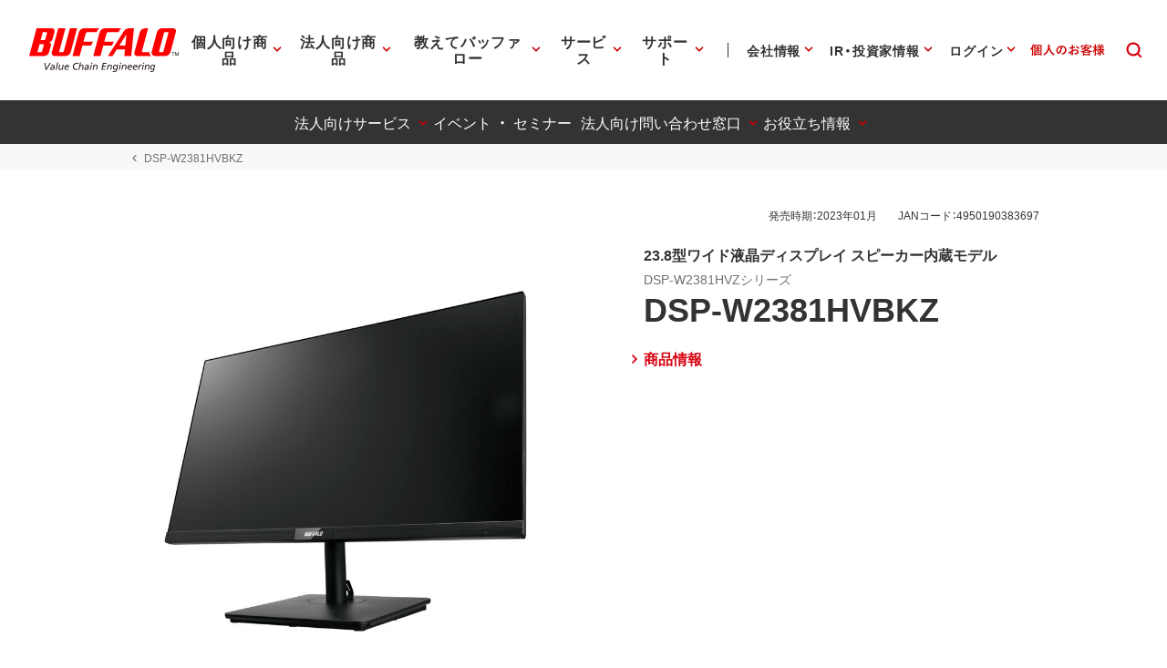

--- FILE ---
content_type: application/x-javascript; charset=utf-8
request_url: https://cookie.sync.usonar.jp/v1/cs?url=https%3A%2F%2Fwww.buffalo.jp%2Fproduct%2Fdetail%2Ftaiou%2Fdsp-w2381hvbkz.html&ref=&cb_name=usonarCallback&uuid=432bdebf-eba3-484b-b5e6-d70cda2f6e7e&client_id=Pj5cVqx9989f4vRx&v=1.0.0&cookies=%7B%22_gcl_au%22%3A%221.1.2007092339.1769111842%22%2C%22_ga%22%3A%22GA1.2.215367760.1769111843%22%2C%22_fbp%22%3A%22fb.1.1769111846975.229773954287753933%22%7D&cb=1769111849411
body_size: 120
content:
usonarCallback({"uuid":"432bdebf-eba3-484b-b5e6-d70cda2f6e7e"})
